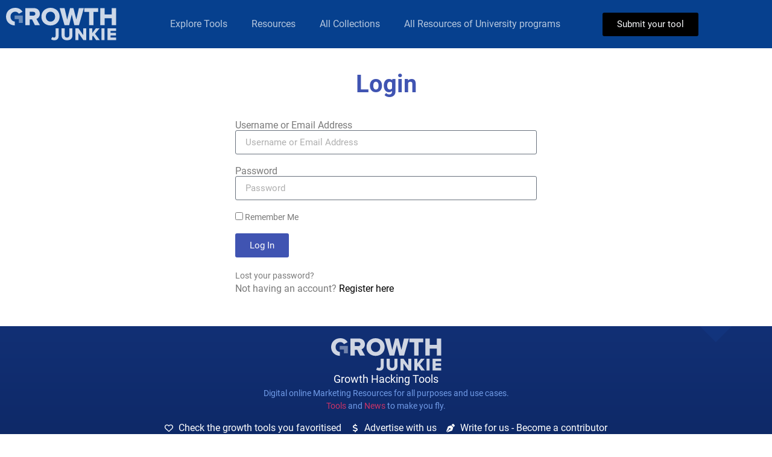

--- FILE ---
content_type: text/css
request_url: https://growthjunkie.com/wp-content/uploads/elementor/css/post-78443.css?ver=1733503512
body_size: 492
content:
.elementor-kit-78443{--e-global-color-primary:#6EC1E4;--e-global-color-secondary:#54595F;--e-global-color-text:#7A7A7A;--e-global-color-accent:#61CE70;--e-global-color-2ec64dd6:#4054B2;--e-global-color-68db2bee:#23A455;--e-global-color-520edb78:#000;--e-global-color-1238a1a0:#FFF;--e-global-color-6e17baa8:#020101;--e-global-color-2e4669e8:#F92A53;--e-global-color-10f7346c:#06408E;--e-global-color-278840a:#F7F8FB;--e-global-color-50a7ad39:#3A3A3A;--e-global-color-50f6e49:#646A7A;--e-global-color-b2d8437:#18387E;--e-global-color-ebac3bf:#373A36;--e-global-typography-primary-font-family:"Roboto";--e-global-typography-primary-font-weight:600;--e-global-typography-secondary-font-family:"Roboto Slab";--e-global-typography-secondary-font-weight:400;--e-global-typography-text-font-family:"Roboto";--e-global-typography-text-font-weight:400;--e-global-typography-accent-font-family:"Roboto";--e-global-typography-accent-font-weight:500;}.elementor-kit-78443 e-page-transition{background-color:#FFBC7D;}.elementor-section.elementor-section-boxed > .elementor-container{max-width:1140px;}.e-con{--container-max-width:1140px;}{}h1.entry-title{display:var(--page-title-display);}@media(max-width:1024px){.elementor-section.elementor-section-boxed > .elementor-container{max-width:1024px;}.e-con{--container-max-width:1024px;}}@media(max-width:767px){.elementor-section.elementor-section-boxed > .elementor-container{max-width:767px;}.e-con{--container-max-width:767px;}}/* Start Custom Fonts CSS */@font-face {
	font-family: 'Roboto';
	font-style: normal;
	font-weight: normal;
	font-display: swap;
	src: url('https://growthjunkie.com/wp-content/uploads/2022/06/Roboto-Regular.eot');
	src: url('https://growthjunkie.com/wp-content/uploads/2022/06/Roboto-Regular.eot?#iefix') format('embedded-opentype'),
		url('https://growthjunkie.com/wp-content/uploads/2022/06/Roboto-Regular.woff2') format('woff2'),
		url('https://growthjunkie.com/wp-content/uploads/2022/06/Roboto-Regular.woff') format('woff'),
		url('https://growthjunkie.com/wp-content/uploads/2022/06/Roboto-Regular.ttf') format('truetype'),
		url('https://growthjunkie.com/wp-content/uploads/2022/06/Roboto-Regular.svg#Roboto') format('svg');
}
@font-face {
	font-family: 'Roboto';
	font-style: normal;
	font-weight: bold;
	font-display: swap;
	src: url('https://growthjunkie.com/wp-content/uploads/2022/06/Roboto-Bold.eot');
	src: url('https://growthjunkie.com/wp-content/uploads/2022/06/Roboto-Bold.eot?#iefix') format('embedded-opentype'),
		url('https://growthjunkie.com/wp-content/uploads/2022/06/Roboto-Bold.woff2') format('woff2'),
		url('https://growthjunkie.com/wp-content/uploads/2022/06/Roboto-Bold.woff') format('woff'),
		url('https://growthjunkie.com/wp-content/uploads/2022/06/Roboto-Bold.ttf') format('truetype'),
		url('https://growthjunkie.com/wp-content/uploads/2022/06/Roboto-Bold.svg#Roboto') format('svg');
}
@font-face {
	font-family: 'Roboto';
	font-style: italic;
	font-weight: normal;
	font-display: swap;
	src: url('https://growthjunkie.com/wp-content/uploads/2022/06/Roboto-Italic.eot');
	src: url('https://growthjunkie.com/wp-content/uploads/2022/06/Roboto-Italic.eot?#iefix') format('embedded-opentype'),
		url('https://growthjunkie.com/wp-content/uploads/2022/06/Roboto-Italic.woff2') format('woff2'),
		url('https://growthjunkie.com/wp-content/uploads/2022/06/Roboto-Italic.woff') format('woff'),
		url('https://growthjunkie.com/wp-content/uploads/2022/06/Roboto-Italic.ttf') format('truetype'),
		url('https://growthjunkie.com/wp-content/uploads/2022/06/Roboto-Italic.svg#Roboto') format('svg');
}
@font-face {
	font-family: 'Roboto';
	font-style: italic;
	font-weight: bold;
	font-display: swap;
	src: url('https://growthjunkie.com/wp-content/uploads/2022/06/Roboto-BoldItalic.eot');
	src: url('https://growthjunkie.com/wp-content/uploads/2022/06/Roboto-BoldItalic.eot?#iefix') format('embedded-opentype'),
		url('https://growthjunkie.com/wp-content/uploads/2022/06/Roboto-BoldItalic.woff2') format('woff2'),
		url('https://growthjunkie.com/wp-content/uploads/2022/06/Roboto-BoldItalic.woff') format('woff'),
		url('https://growthjunkie.com/wp-content/uploads/2022/06/Roboto-BoldItalic.ttf') format('truetype'),
		url('https://growthjunkie.com/wp-content/uploads/2022/06/Roboto-BoldItalic.svg#Roboto') format('svg');
}
@font-face {
	font-family: 'Roboto';
	font-style: normal;
	font-weight: 100;
	font-display: swap;
	src: url('https://growthjunkie.com/wp-content/uploads/2022/06/Roboto-Thin.eot');
	src: url('https://growthjunkie.com/wp-content/uploads/2022/06/Roboto-Thin.eot?#iefix') format('embedded-opentype'),
		url('https://growthjunkie.com/wp-content/uploads/2022/06/Roboto-Thin.woff2') format('woff2'),
		url('https://growthjunkie.com/wp-content/uploads/2022/06/Roboto-Thin.woff') format('woff'),
		url('https://growthjunkie.com/wp-content/uploads/2022/06/Roboto-Thin.ttf') format('truetype'),
		url('https://growthjunkie.com/wp-content/uploads/2022/06/Roboto-Thin.svg#Roboto') format('svg');
}
@font-face {
	font-family: 'Roboto';
	font-style: italic;
	font-weight: 100;
	font-display: swap;
	src: url('https://growthjunkie.com/wp-content/uploads/2022/06/Roboto-ThinItalic.eot');
	src: url('https://growthjunkie.com/wp-content/uploads/2022/06/Roboto-ThinItalic.eot?#iefix') format('embedded-opentype'),
		url('https://growthjunkie.com/wp-content/uploads/2022/06/Roboto-ThinItalic.woff2') format('woff2'),
		url('https://growthjunkie.com/wp-content/uploads/2022/06/Roboto-ThinItalic.woff') format('woff'),
		url('https://growthjunkie.com/wp-content/uploads/2022/06/Roboto-ThinItalic.ttf') format('truetype'),
		url('https://growthjunkie.com/wp-content/uploads/2022/06/Roboto-ThinItalic.svg#Roboto') format('svg');
}
@font-face {
	font-family: 'Roboto';
	font-style: normal;
	font-weight: 200;
	font-display: swap;
	src: url('https://growthjunkie.com/wp-content/uploads/2022/06/Roboto-Light.eot');
	src: url('https://growthjunkie.com/wp-content/uploads/2022/06/Roboto-Light.eot?#iefix') format('embedded-opentype'),
		url('https://growthjunkie.com/wp-content/uploads/2022/06/Roboto-Light.woff2') format('woff2'),
		url('https://growthjunkie.com/wp-content/uploads/2022/06/Roboto-Light.woff') format('woff'),
		url('https://growthjunkie.com/wp-content/uploads/2022/06/Roboto-Light.ttf') format('truetype'),
		url('https://growthjunkie.com/wp-content/uploads/2022/06/Roboto-Light.svg#Roboto') format('svg');
}
@font-face {
	font-family: 'Roboto';
	font-style: italic;
	font-weight: 200;
	font-display: swap;
	src: url('https://growthjunkie.com/wp-content/uploads/2022/06/Roboto-LightItalic.eot');
	src: url('https://growthjunkie.com/wp-content/uploads/2022/06/Roboto-LightItalic.eot?#iefix') format('embedded-opentype'),
		url('https://growthjunkie.com/wp-content/uploads/2022/06/Roboto-LightItalic.woff2') format('woff2'),
		url('https://growthjunkie.com/wp-content/uploads/2022/06/Roboto-LightItalic.woff') format('woff'),
		url('https://growthjunkie.com/wp-content/uploads/2022/06/Roboto-LightItalic.ttf') format('truetype'),
		url('https://growthjunkie.com/wp-content/uploads/2022/06/Roboto-LightItalic.svg#Roboto') format('svg');
}
@font-face {
	font-family: 'Roboto';
	font-style: normal;
	font-weight: 300;
	font-display: swap;
	src: url('https://growthjunkie.com/wp-content/uploads/2022/06/Roboto-Medium.eot');
	src: url('https://growthjunkie.com/wp-content/uploads/2022/06/Roboto-Medium.eot?#iefix') format('embedded-opentype'),
		url('https://growthjunkie.com/wp-content/uploads/2022/06/Roboto-Medium.woff2') format('woff2'),
		url('https://growthjunkie.com/wp-content/uploads/2022/06/Roboto-Medium.woff') format('woff'),
		url('https://growthjunkie.com/wp-content/uploads/2022/06/Roboto-Medium.ttf') format('truetype'),
		url('https://growthjunkie.com/wp-content/uploads/2022/06/Roboto-Medium.svg#Roboto') format('svg');
}
@font-face {
	font-family: 'Roboto';
	font-style: italic;
	font-weight: 300;
	font-display: swap;
	src: url('https://growthjunkie.com/wp-content/uploads/2022/06/Roboto-MediumItalic.eot');
	src: url('https://growthjunkie.com/wp-content/uploads/2022/06/Roboto-MediumItalic.eot?#iefix') format('embedded-opentype'),
		url('https://growthjunkie.com/wp-content/uploads/2022/06/Roboto-MediumItalic.woff2') format('woff2'),
		url('https://growthjunkie.com/wp-content/uploads/2022/06/Roboto-MediumItalic.woff') format('woff'),
		url('https://growthjunkie.com/wp-content/uploads/2022/06/Roboto-MediumItalic.ttf') format('truetype'),
		url('https://growthjunkie.com/wp-content/uploads/2022/06/Roboto-MediumItalic.svg#Roboto') format('svg');
}
@font-face {
	font-family: 'Roboto';
	font-style: normal;
	font-weight: 900;
	font-display: swap;
	src: url('https://growthjunkie.com/wp-content/uploads/2022/06/Roboto-Black.eot');
	src: url('https://growthjunkie.com/wp-content/uploads/2022/06/Roboto-Black.eot?#iefix') format('embedded-opentype'),
		url('https://growthjunkie.com/wp-content/uploads/2022/06/Roboto-Black.woff2') format('woff2'),
		url('https://growthjunkie.com/wp-content/uploads/2022/06/Roboto-Black.woff') format('woff'),
		url('https://growthjunkie.com/wp-content/uploads/2022/06/Roboto-Black.ttf') format('truetype'),
		url('https://growthjunkie.com/wp-content/uploads/2022/06/Roboto-Black.svg#Roboto') format('svg');
}
@font-face {
	font-family: 'Roboto';
	font-style: italic;
	font-weight: 900;
	font-display: swap;
	src: url('https://growthjunkie.com/wp-content/uploads/2022/06/Roboto-BlackItalic.eot');
	src: url('https://growthjunkie.com/wp-content/uploads/2022/06/Roboto-BlackItalic.eot?#iefix') format('embedded-opentype'),
		url('https://growthjunkie.com/wp-content/uploads/2022/06/Roboto-BlackItalic.woff2') format('woff2'),
		url('https://growthjunkie.com/wp-content/uploads/2022/06/Roboto-BlackItalic.woff') format('woff'),
		url('https://growthjunkie.com/wp-content/uploads/2022/06/Roboto-BlackItalic.ttf') format('truetype'),
		url('https://growthjunkie.com/wp-content/uploads/2022/06/Roboto-BlackItalic.svg#Roboto') format('svg');
}
/* End Custom Fonts CSS */

--- FILE ---
content_type: text/css
request_url: https://growthjunkie.com/wp-content/uploads/elementor/css/post-90271.css?ver=1733558055
body_size: 126
content:
.elementor-90271 .elementor-element.elementor-element-b8561a4{--display:flex;--background-transition:0.3s;--padding-top:0px;--padding-bottom:50px;--padding-left:0px;--padding-right:0px;}.elementor-widget-heading .elementor-heading-title{color:var( --e-global-color-primary );font-family:var( --e-global-typography-primary-font-family ), Sans-serif;font-weight:var( --e-global-typography-primary-font-weight );}.elementor-90271 .elementor-element.elementor-element-48c0021 > .elementor-widget-container{padding:40px 40px 40px 40px;}.elementor-90271 .elementor-element.elementor-element-48c0021{text-align:center;}.elementor-90271 .elementor-element.elementor-element-48c0021 .elementor-heading-title{color:var( --e-global-color-2ec64dd6 );}.elementor-widget-login .elementor-button{background-color:var( --e-global-color-accent );font-family:var( --e-global-typography-accent-font-family ), Sans-serif;font-weight:var( --e-global-typography-accent-font-weight );}.elementor-widget-login .elementor-field-group > a{color:var( --e-global-color-text );}.elementor-widget-login .elementor-field-group > a:hover{color:var( --e-global-color-accent );}.elementor-widget-login .elementor-form-fields-wrapper label{color:var( --e-global-color-text );font-family:var( --e-global-typography-text-font-family ), Sans-serif;font-weight:var( --e-global-typography-text-font-weight );}.elementor-widget-login .elementor-field-group .elementor-field{color:var( --e-global-color-text );}.elementor-widget-login .elementor-field-group .elementor-field, .elementor-widget-login .elementor-field-subgroup label{font-family:var( --e-global-typography-text-font-family ), Sans-serif;font-weight:var( --e-global-typography-text-font-weight );}.elementor-widget-login .elementor-widget-container .elementor-login__logged-in-message{color:var( --e-global-color-text );font-family:var( --e-global-typography-text-font-family ), Sans-serif;font-weight:var( --e-global-typography-text-font-weight );}.elementor-90271 .elementor-element.elementor-element-d55d9ce .elementor-button{background-color:var( --e-global-color-2ec64dd6 );}.elementor-90271 .elementor-element.elementor-element-d55d9ce .elementor-field-group{margin-bottom:20px;}.elementor-90271 .elementor-element.elementor-element-d55d9ce .elementor-form-fields-wrapper{margin-bottom:-20px;}.elementor-90271 .elementor-element.elementor-element-d55d9ce .elementor-field-group > a:hover{color:var( --e-global-color-2ec64dd6 );}body .elementor-90271 .elementor-element.elementor-element-d55d9ce .elementor-field-group > label{padding-bottom:0px;}.elementor-90271 .elementor-element.elementor-element-d55d9ce .elementor-field-group .elementor-field:not(.elementor-select-wrapper){background-color:#ffffff;}.elementor-90271 .elementor-element.elementor-element-d55d9ce .elementor-field-group .elementor-select-wrapper select{background-color:#ffffff;}.elementor-widget-text-editor{color:var( --e-global-color-text );font-family:var( --e-global-typography-text-font-family ), Sans-serif;font-weight:var( --e-global-typography-text-font-weight );}.elementor-widget-text-editor.elementor-drop-cap-view-stacked .elementor-drop-cap{background-color:var( --e-global-color-primary );}.elementor-widget-text-editor.elementor-drop-cap-view-framed .elementor-drop-cap, .elementor-widget-text-editor.elementor-drop-cap-view-default .elementor-drop-cap{color:var( --e-global-color-primary );border-color:var( --e-global-color-primary );}:root{--page-title-display:none;}@media(min-width:768px){.elementor-90271 .elementor-element.elementor-element-b8561a4{--content-width:500px;}}